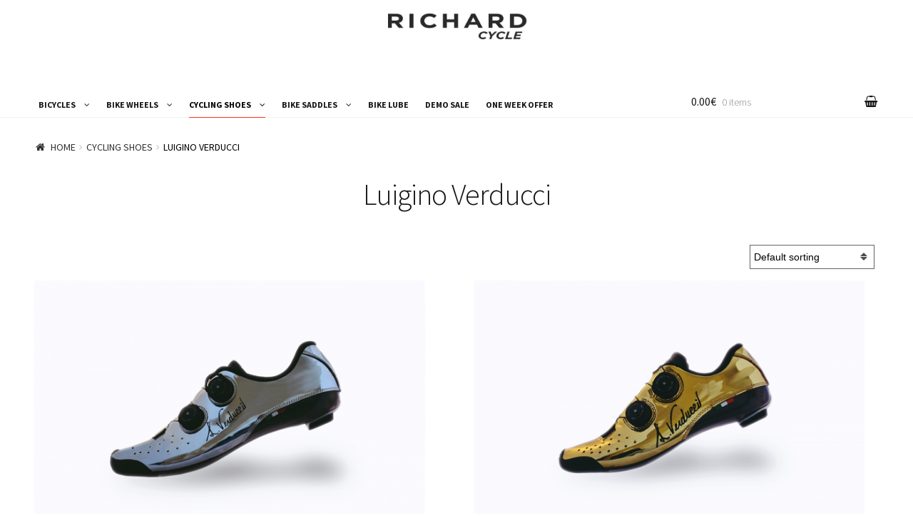

--- FILE ---
content_type: text/html; charset=UTF-8
request_url: https://richardcycle.com/cat/cycling-shoes/luigino-verducci/
body_size: 10885
content:
<!DOCTYPE html>
<html lang="en-US" prefix="og: https://ogp.me/ns#" itemscope="itemscope" itemtype="http://schema.org/WebPage">
<head>
<meta charset="UTF-8">
<meta name="viewport" content="width=device-width, initial-scale=1">
<link rel="profile" href="http://gmpg.org/xfn/11">
<link rel="pingback" href="https://richardcycle.com/xmlrpc.php">


<!-- Search Engine Optimization by Rank Math - https://rankmath.com/ -->
<title>Luigino Verducci -</title>
<meta name="description" content="Luigino Verducci"/>
<meta name="robots" content="index, follow, max-snippet:-1, max-video-preview:-1, max-image-preview:large"/>
<link rel="canonical" href="https://richardcycle.com/cat/cycling-shoes/luigino-verducci/" />
<meta property="og:locale" content="en_US" />
<meta property="og:type" content="article" />
<meta property="og:title" content="Luigino Verducci -" />
<meta property="og:description" content="Luigino Verducci" />
<meta property="og:url" content="https://richardcycle.com/cat/cycling-shoes/luigino-verducci/" />
<meta property="article:publisher" content="https://www.facebook.com/richardcycle/" />
<meta name="twitter:card" content="summary_large_image" />
<meta name="twitter:title" content="Luigino Verducci -" />
<meta name="twitter:description" content="Luigino Verducci" />
<meta name="twitter:label1" content="Products" />
<meta name="twitter:data1" content="2" />
<script type="application/ld+json" class="rank-math-schema">{"@context":"https://schema.org","@graph":[{"@type":"Organization","@id":"https://richardcycle.com/#organization","name":"Richard Cycle","sameAs":["https://www.facebook.com/richardcycle/"]},{"@type":"WebSite","@id":"https://richardcycle.com/#website","url":"https://richardcycle.com","name":"Richard Cycle","publisher":{"@id":"https://richardcycle.com/#organization"},"inLanguage":"en-US"},{"@type":"CollectionPage","@id":"https://richardcycle.com/cat/cycling-shoes/luigino-verducci/#webpage","url":"https://richardcycle.com/cat/cycling-shoes/luigino-verducci/","name":"Luigino Verducci -","isPartOf":{"@id":"https://richardcycle.com/#website"},"inLanguage":"en-US"}]}</script>
<!-- /Rank Math WordPress SEO plugin -->

<link rel='dns-prefetch' href='//fonts.googleapis.com' />
<style id='wp-img-auto-sizes-contain-inline-css' type='text/css'>
img:is([sizes=auto i],[sizes^="auto," i]){contain-intrinsic-size:3000px 1500px}
/*# sourceURL=wp-img-auto-sizes-contain-inline-css */
</style>
<style id='classic-theme-styles-inline-css' type='text/css'>
/*! This file is auto-generated */
.wp-block-button__link{color:#fff;background-color:#32373c;border-radius:9999px;box-shadow:none;text-decoration:none;padding:calc(.667em + 2px) calc(1.333em + 2px);font-size:1.125em}.wp-block-file__button{background:#32373c;color:#fff;text-decoration:none}
/*# sourceURL=/wp-includes/css/classic-themes.min.css */
</style>
<style  type='text/css'  data-wpacu-inline-css-file='1'>
/*!/wp-content/plugins/contact-form-7/includes/css/styles.css*/.wpcf7 .screen-reader-response{position:absolute;overflow:hidden;clip:rect(1px,1px,1px,1px);clip-path:inset(50%);height:1px;width:1px;margin:-1px;padding:0;border:0;word-wrap:normal!important}.wpcf7 .hidden-fields-container{display:none}.wpcf7 form .wpcf7-response-output{margin:2em .5em 1em;padding:.2em 1em;border:2px solid #00a0d2}.wpcf7 form.init .wpcf7-response-output,.wpcf7 form.resetting .wpcf7-response-output,.wpcf7 form.submitting .wpcf7-response-output{display:none}.wpcf7 form.sent .wpcf7-response-output{border-color:#46b450}.wpcf7 form.failed .wpcf7-response-output,.wpcf7 form.aborted .wpcf7-response-output{border-color:#dc3232}.wpcf7 form.spam .wpcf7-response-output{border-color:#f56e28}.wpcf7 form.invalid .wpcf7-response-output,.wpcf7 form.unaccepted .wpcf7-response-output,.wpcf7 form.payment-required .wpcf7-response-output{border-color:#ffb900}.wpcf7-form-control-wrap{position:relative}.wpcf7-not-valid-tip{color:#dc3232;font-size:1em;font-weight:400;display:block}.use-floating-validation-tip .wpcf7-not-valid-tip{position:relative;top:-2ex;left:1em;z-index:100;border:1px solid #dc3232;background:#fff;padding:.2em .8em;width:24em}.wpcf7-list-item{display:inline-block;margin:0 0 0 1em}.wpcf7-list-item-label::before,.wpcf7-list-item-label::after{content:" "}.wpcf7-spinner{visibility:hidden;display:inline-block;background-color:#23282d;opacity:.75;width:24px;height:24px;border:none;border-radius:100%;padding:0;margin:0 24px;position:relative}form.submitting .wpcf7-spinner{visibility:visible}.wpcf7-spinner::before{content:'';position:absolute;background-color:#fbfbfc;top:4px;left:4px;width:6px;height:6px;border:none;border-radius:100%;transform-origin:8px 8px;animation-name:spin;animation-duration:1000ms;animation-timing-function:linear;animation-iteration-count:infinite}@media (prefers-reduced-motion:reduce){.wpcf7-spinner::before{animation-name:blink;animation-duration:2000ms}}@keyframes spin{from{transform:rotate(0deg)}to{transform:rotate(360deg)}}@keyframes blink{from{opacity:0}50%{opacity:1}to{opacity:0}}.wpcf7 [inert]{opacity:.5}.wpcf7 input[type="file"]{cursor:pointer}.wpcf7 input[type="file"]:disabled{cursor:default}.wpcf7 .wpcf7-submit:disabled{cursor:not-allowed}.wpcf7 input[type="url"],.wpcf7 input[type="email"],.wpcf7 input[type="tel"]{direction:ltr}.wpcf7-reflection>output{display:list-item;list-style:none}.wpcf7-reflection>output[hidden]{display:none}
</style>
<style id='woocommerce-inline-inline-css' type='text/css'>
.woocommerce form .form-row .required { visibility: visible; }
/*# sourceURL=woocommerce-inline-inline-css */
</style>
<link rel='stylesheet' id='wpacu-combined-css-head-1' href='https://richardcycle.com/wp-content/cache/asset-cleanup/css/head-f5c18460558598a7bdbaa5566f8e62aa159b56c4.css' type='text/css' media='all' />


<link rel='stylesheet' id='storefront-fonts-css' href='https://fonts.googleapis.com/css?family=Source+Sans+Pro:400,300,300italic,400italic,600,700,900&#038;subset=latin%2Clatin-ext' type='text/css' media='all' />


<style  type='text/css'  data-wpacu-inline-css-file='1'>
/*!/wp-content/themes/storefront/assets/sass/woocommerce/extensions/brands.css*/.header-widget-region .widget_brand_thumbnails ul.brand-thumbnails{text-align:center}.header-widget-region .widget_brand_thumbnails ul.brand-thumbnails:before,.header-widget-region .widget_brand_thumbnails ul.brand-thumbnails:after{content:"";display:table}.header-widget-region .widget_brand_thumbnails ul.brand-thumbnails:after{clear:both}.header-widget-region .widget_brand_thumbnails ul.brand-thumbnails li{display:inline-block;width:auto!important;float:none!important;margin-bottom:0!important}.header-widget-region .widget_brand_thumbnails ul.brand-thumbnails li img{max-height:16px;width:auto;display:block}
</style>
<script type="text/javascript" src="https://richardcycle.com/wp-includes/js/jquery/jquery.min.js?ver=3.7.1" id="jquery-core-js"></script>
<script type="text/javascript" src="https://richardcycle.com/wp-includes/js/jquery/jquery-migrate.min.js?ver=3.4.1" id="jquery-migrate-js"></script>
<script type="text/javascript" src="https://richardcycle.com/wp-content/plugins/woocommerce/assets/js/jquery-blockui/jquery.blockUI.min.js?ver=2.7.0-wc.10.4.3" id="wc-jquery-blockui-js" defer="defer" data-wp-strategy="defer"></script>
<script type="text/javascript" id="wc-add-to-cart-js-extra">
/* <![CDATA[ */
var wc_add_to_cart_params = {"ajax_url":"/wp-admin/admin-ajax.php","wc_ajax_url":"/?wc-ajax=%%endpoint%%","i18n_view_cart":"View cart","cart_url":"https://richardcycle.com/cart/","is_cart":"","cart_redirect_after_add":"no"};
//# sourceURL=wc-add-to-cart-js-extra
/* ]]> */
</script>
<script type="text/javascript" src="https://richardcycle.com/wp-content/plugins/woocommerce/assets/js/frontend/add-to-cart.min.js?ver=10.4.3" id="wc-add-to-cart-js" defer="defer" data-wp-strategy="defer"></script>
<script type="text/javascript" src="https://richardcycle.com/wp-content/plugins/woocommerce/assets/js/js-cookie/js.cookie.min.js?ver=2.1.4-wc.10.4.3" id="wc-js-cookie-js" defer="defer" data-wp-strategy="defer"></script>
<script type="text/javascript" id="woocommerce-js-extra">
/* <![CDATA[ */
var woocommerce_params = {"ajax_url":"/wp-admin/admin-ajax.php","wc_ajax_url":"/?wc-ajax=%%endpoint%%","i18n_password_show":"Show password","i18n_password_hide":"Hide password"};
//# sourceURL=woocommerce-js-extra
/* ]]> */
</script>
<script type="text/javascript" src="https://richardcycle.com/wp-content/plugins/woocommerce/assets/js/frontend/woocommerce.min.js?ver=10.4.3" id="woocommerce-js" defer="defer" data-wp-strategy="defer"></script>
<link rel="https://api.w.org/" href="https://richardcycle.com/wp-json/" /><link rel="alternate" title="JSON" type="application/json" href="https://richardcycle.com/wp-json/wp/v2/product_cat/59" />
<!-- This website runs the Product Feed PRO for WooCommerce by AdTribes.io plugin - version woocommercesea_option_installed_version -->
	<noscript><style>.woocommerce-product-gallery{ opacity: 1 !important; }</style></noscript>
	<!-- Google Tag Manager -->
<script>(function(w,d,s,l,i){w[l]=w[l]||[];w[l].push({'gtm.start':
new Date().getTime(),event:'gtm.js'});var f=d.getElementsByTagName(s)[0],
j=d.createElement(s),dl=l!='dataLayer'?'&l='+l:'';j.async=true;j.src=
'https://www.googletagmanager.com/gtm.js?id='+i+dl;f.parentNode.insertBefore(j,f);
})(window,document,'script','dataLayer','GTM-N4T2CQG');</script>
<!-- End Google Tag Manager -->

<meta name="google-site-verification" content="iPsHi2RcgNXX25Jzw3D×lypyXZKrspiUPgDnEZBKdMY" /><link rel="icon" href="https://richardcycle.com/wp-content/uploads/Richard-Cycle-100x100.png" sizes="32x32" />
<link rel="icon" href="https://richardcycle.com/wp-content/uploads/Richard-Cycle.png" sizes="192x192" />
<link rel="apple-touch-icon" href="https://richardcycle.com/wp-content/uploads/Richard-Cycle.png" />
<meta name="msapplication-TileImage" content="https://richardcycle.com/wp-content/uploads/Richard-Cycle.png" />
		<style type="text/css" id="wp-custom-css">
			.whatsapp {background: url(https://richardcycle.com/wp-content/uploads/whatsapp-red.png) no-repeat center center; background-size: 40px auto}		</style>
		
<script>
  (function(i,s,o,g,r,a,m){i['GoogleAnalyticsObject']=r;i[r]=i[r]||function(){
  (i[r].q=i[r].q||[]).push(arguments)},i[r].l=1*new Date();a=s.createElement(o),
  m=s.getElementsByTagName(o)[0];a.async=1;a.src=g;m.parentNode.insertBefore(a,m)
  })(window,document,'script','//www.google-analytics.com/analytics.js','ga');

  ga('create', 'UA-68373713-1', 'auto');
  ga('send', 'pageview');

</script>

 


<style id='global-styles-inline-css' type='text/css'>
:root{--wp--preset--aspect-ratio--square: 1;--wp--preset--aspect-ratio--4-3: 4/3;--wp--preset--aspect-ratio--3-4: 3/4;--wp--preset--aspect-ratio--3-2: 3/2;--wp--preset--aspect-ratio--2-3: 2/3;--wp--preset--aspect-ratio--16-9: 16/9;--wp--preset--aspect-ratio--9-16: 9/16;--wp--preset--color--black: #000000;--wp--preset--color--cyan-bluish-gray: #abb8c3;--wp--preset--color--white: #ffffff;--wp--preset--color--pale-pink: #f78da7;--wp--preset--color--vivid-red: #cf2e2e;--wp--preset--color--luminous-vivid-orange: #ff6900;--wp--preset--color--luminous-vivid-amber: #fcb900;--wp--preset--color--light-green-cyan: #7bdcb5;--wp--preset--color--vivid-green-cyan: #00d084;--wp--preset--color--pale-cyan-blue: #8ed1fc;--wp--preset--color--vivid-cyan-blue: #0693e3;--wp--preset--color--vivid-purple: #9b51e0;--wp--preset--gradient--vivid-cyan-blue-to-vivid-purple: linear-gradient(135deg,rgb(6,147,227) 0%,rgb(155,81,224) 100%);--wp--preset--gradient--light-green-cyan-to-vivid-green-cyan: linear-gradient(135deg,rgb(122,220,180) 0%,rgb(0,208,130) 100%);--wp--preset--gradient--luminous-vivid-amber-to-luminous-vivid-orange: linear-gradient(135deg,rgb(252,185,0) 0%,rgb(255,105,0) 100%);--wp--preset--gradient--luminous-vivid-orange-to-vivid-red: linear-gradient(135deg,rgb(255,105,0) 0%,rgb(207,46,46) 100%);--wp--preset--gradient--very-light-gray-to-cyan-bluish-gray: linear-gradient(135deg,rgb(238,238,238) 0%,rgb(169,184,195) 100%);--wp--preset--gradient--cool-to-warm-spectrum: linear-gradient(135deg,rgb(74,234,220) 0%,rgb(151,120,209) 20%,rgb(207,42,186) 40%,rgb(238,44,130) 60%,rgb(251,105,98) 80%,rgb(254,248,76) 100%);--wp--preset--gradient--blush-light-purple: linear-gradient(135deg,rgb(255,206,236) 0%,rgb(152,150,240) 100%);--wp--preset--gradient--blush-bordeaux: linear-gradient(135deg,rgb(254,205,165) 0%,rgb(254,45,45) 50%,rgb(107,0,62) 100%);--wp--preset--gradient--luminous-dusk: linear-gradient(135deg,rgb(255,203,112) 0%,rgb(199,81,192) 50%,rgb(65,88,208) 100%);--wp--preset--gradient--pale-ocean: linear-gradient(135deg,rgb(255,245,203) 0%,rgb(182,227,212) 50%,rgb(51,167,181) 100%);--wp--preset--gradient--electric-grass: linear-gradient(135deg,rgb(202,248,128) 0%,rgb(113,206,126) 100%);--wp--preset--gradient--midnight: linear-gradient(135deg,rgb(2,3,129) 0%,rgb(40,116,252) 100%);--wp--preset--font-size--small: 13px;--wp--preset--font-size--medium: 20px;--wp--preset--font-size--large: 36px;--wp--preset--font-size--x-large: 42px;--wp--preset--spacing--20: 0.44rem;--wp--preset--spacing--30: 0.67rem;--wp--preset--spacing--40: 1rem;--wp--preset--spacing--50: 1.5rem;--wp--preset--spacing--60: 2.25rem;--wp--preset--spacing--70: 3.38rem;--wp--preset--spacing--80: 5.06rem;--wp--preset--shadow--natural: 6px 6px 9px rgba(0, 0, 0, 0.2);--wp--preset--shadow--deep: 12px 12px 50px rgba(0, 0, 0, 0.4);--wp--preset--shadow--sharp: 6px 6px 0px rgba(0, 0, 0, 0.2);--wp--preset--shadow--outlined: 6px 6px 0px -3px rgb(255, 255, 255), 6px 6px rgb(0, 0, 0);--wp--preset--shadow--crisp: 6px 6px 0px rgb(0, 0, 0);}:where(.is-layout-flex){gap: 0.5em;}:where(.is-layout-grid){gap: 0.5em;}body .is-layout-flex{display: flex;}.is-layout-flex{flex-wrap: wrap;align-items: center;}.is-layout-flex > :is(*, div){margin: 0;}body .is-layout-grid{display: grid;}.is-layout-grid > :is(*, div){margin: 0;}:where(.wp-block-columns.is-layout-flex){gap: 2em;}:where(.wp-block-columns.is-layout-grid){gap: 2em;}:where(.wp-block-post-template.is-layout-flex){gap: 1.25em;}:where(.wp-block-post-template.is-layout-grid){gap: 1.25em;}.has-black-color{color: var(--wp--preset--color--black) !important;}.has-cyan-bluish-gray-color{color: var(--wp--preset--color--cyan-bluish-gray) !important;}.has-white-color{color: var(--wp--preset--color--white) !important;}.has-pale-pink-color{color: var(--wp--preset--color--pale-pink) !important;}.has-vivid-red-color{color: var(--wp--preset--color--vivid-red) !important;}.has-luminous-vivid-orange-color{color: var(--wp--preset--color--luminous-vivid-orange) !important;}.has-luminous-vivid-amber-color{color: var(--wp--preset--color--luminous-vivid-amber) !important;}.has-light-green-cyan-color{color: var(--wp--preset--color--light-green-cyan) !important;}.has-vivid-green-cyan-color{color: var(--wp--preset--color--vivid-green-cyan) !important;}.has-pale-cyan-blue-color{color: var(--wp--preset--color--pale-cyan-blue) !important;}.has-vivid-cyan-blue-color{color: var(--wp--preset--color--vivid-cyan-blue) !important;}.has-vivid-purple-color{color: var(--wp--preset--color--vivid-purple) !important;}.has-black-background-color{background-color: var(--wp--preset--color--black) !important;}.has-cyan-bluish-gray-background-color{background-color: var(--wp--preset--color--cyan-bluish-gray) !important;}.has-white-background-color{background-color: var(--wp--preset--color--white) !important;}.has-pale-pink-background-color{background-color: var(--wp--preset--color--pale-pink) !important;}.has-vivid-red-background-color{background-color: var(--wp--preset--color--vivid-red) !important;}.has-luminous-vivid-orange-background-color{background-color: var(--wp--preset--color--luminous-vivid-orange) !important;}.has-luminous-vivid-amber-background-color{background-color: var(--wp--preset--color--luminous-vivid-amber) !important;}.has-light-green-cyan-background-color{background-color: var(--wp--preset--color--light-green-cyan) !important;}.has-vivid-green-cyan-background-color{background-color: var(--wp--preset--color--vivid-green-cyan) !important;}.has-pale-cyan-blue-background-color{background-color: var(--wp--preset--color--pale-cyan-blue) !important;}.has-vivid-cyan-blue-background-color{background-color: var(--wp--preset--color--vivid-cyan-blue) !important;}.has-vivid-purple-background-color{background-color: var(--wp--preset--color--vivid-purple) !important;}.has-black-border-color{border-color: var(--wp--preset--color--black) !important;}.has-cyan-bluish-gray-border-color{border-color: var(--wp--preset--color--cyan-bluish-gray) !important;}.has-white-border-color{border-color: var(--wp--preset--color--white) !important;}.has-pale-pink-border-color{border-color: var(--wp--preset--color--pale-pink) !important;}.has-vivid-red-border-color{border-color: var(--wp--preset--color--vivid-red) !important;}.has-luminous-vivid-orange-border-color{border-color: var(--wp--preset--color--luminous-vivid-orange) !important;}.has-luminous-vivid-amber-border-color{border-color: var(--wp--preset--color--luminous-vivid-amber) !important;}.has-light-green-cyan-border-color{border-color: var(--wp--preset--color--light-green-cyan) !important;}.has-vivid-green-cyan-border-color{border-color: var(--wp--preset--color--vivid-green-cyan) !important;}.has-pale-cyan-blue-border-color{border-color: var(--wp--preset--color--pale-cyan-blue) !important;}.has-vivid-cyan-blue-border-color{border-color: var(--wp--preset--color--vivid-cyan-blue) !important;}.has-vivid-purple-border-color{border-color: var(--wp--preset--color--vivid-purple) !important;}.has-vivid-cyan-blue-to-vivid-purple-gradient-background{background: var(--wp--preset--gradient--vivid-cyan-blue-to-vivid-purple) !important;}.has-light-green-cyan-to-vivid-green-cyan-gradient-background{background: var(--wp--preset--gradient--light-green-cyan-to-vivid-green-cyan) !important;}.has-luminous-vivid-amber-to-luminous-vivid-orange-gradient-background{background: var(--wp--preset--gradient--luminous-vivid-amber-to-luminous-vivid-orange) !important;}.has-luminous-vivid-orange-to-vivid-red-gradient-background{background: var(--wp--preset--gradient--luminous-vivid-orange-to-vivid-red) !important;}.has-very-light-gray-to-cyan-bluish-gray-gradient-background{background: var(--wp--preset--gradient--very-light-gray-to-cyan-bluish-gray) !important;}.has-cool-to-warm-spectrum-gradient-background{background: var(--wp--preset--gradient--cool-to-warm-spectrum) !important;}.has-blush-light-purple-gradient-background{background: var(--wp--preset--gradient--blush-light-purple) !important;}.has-blush-bordeaux-gradient-background{background: var(--wp--preset--gradient--blush-bordeaux) !important;}.has-luminous-dusk-gradient-background{background: var(--wp--preset--gradient--luminous-dusk) !important;}.has-pale-ocean-gradient-background{background: var(--wp--preset--gradient--pale-ocean) !important;}.has-electric-grass-gradient-background{background: var(--wp--preset--gradient--electric-grass) !important;}.has-midnight-gradient-background{background: var(--wp--preset--gradient--midnight) !important;}.has-small-font-size{font-size: var(--wp--preset--font-size--small) !important;}.has-medium-font-size{font-size: var(--wp--preset--font-size--medium) !important;}.has-large-font-size{font-size: var(--wp--preset--font-size--large) !important;}.has-x-large-font-size{font-size: var(--wp--preset--font-size--x-large) !important;}
/*# sourceURL=global-styles-inline-css */
</style>
</head>

<body class="archive tax-product_cat term-luigino-verducci term-59 wp-theme-storefront wp-child-theme-storefront-child theme-storefront woocommerce woocommerce-page woocommerce-no-js storefront-full-width-content right-sidebar woocommerce-active">
<!-- Google Tag Manager (noscript) -->
<noscript><iframe src="https://www.googletagmanager.com/ns.html?id=GTM-N4T2CQG"
height="0" width="0" style="display:none;visibility:hidden"></iframe></noscript>
<!-- End Google Tag Manager (noscript) -->
<div id="page" class="hfeed site">
	
	
	<header id="masthead" class="site-header" role="banner" >
    	<a href="https://richardcycle.com" target="_self" title="Richard Cycle Homepage" class="homeBtn"></a>
		<div class="col-full">

					<a class="skip-link screen-reader-text" href="#site-navigation">Skip to navigation</a>
		<a class="skip-link screen-reader-text" href="#content">Skip to content</a>
				<div class="site-branding">
			<div class="beta site-title"><a href="https://richardcycle.com/" rel="home"></a></div>		</div>
					<div class="site-search">
				<div class="widget woocommerce widget_product_search"><form role="search" method="get" class="woocommerce-product-search" action="https://richardcycle.com/">
	<label class="screen-reader-text" for="woocommerce-product-search-field-0">Search for:</label>
	<input type="search" id="woocommerce-product-search-field-0" class="search-field" placeholder="Search products&hellip;" value="" name="s" />
	<button type="submit" value="Search" class="">Search</button>
	<input type="hidden" name="post_type" value="product" />
</form>
</div>			</div>
		<div class="storefront-primary-navigation">		<nav id="site-navigation" class="main-navigation" role="navigation" aria-label="Primary Navigation">
		<button class="menu-toggle" aria-controls="site-navigation" aria-expanded="false"><span>Menu</span></button>
			<div class="primary-navigation"><ul id="menu-menuprincipal" class="menu"><li id="menu-item-657" class="menu-item menu-item-type-taxonomy menu-item-object-product_cat menu-item-has-children menu-item-657"><a href="https://richardcycle.com/cat/bicycles/">BICYCLES</a>
<ul class="sub-menu">
	<li id="menu-item-3390" class="menu-item menu-item-type-taxonomy menu-item-object-product_cat menu-item-3390"><a href="https://richardcycle.com/cat/bicycles/factor-bikes/">FACTOR BIKES</a></li>
	<li id="menu-item-3380" class="menu-item menu-item-type-taxonomy menu-item-object-product_cat menu-item-3380"><a href="https://richardcycle.com/cat/bicycles/richard-cycle/">RICHARD CYCLE</a></li>
	<li id="menu-item-1412" class="menu-item menu-item-type-taxonomy menu-item-object-product_cat menu-item-1412"><a href="https://richardcycle.com/cat/bicycles/festka-bikes/">Festka Bikes</a></li>
	<li id="menu-item-3305" class="menu-item menu-item-type-taxonomy menu-item-object-product_cat menu-item-3305"><a href="https://richardcycle.com/cat/bicycles/ritchey-bikes/">RITCHEY Bikes</a></li>
	<li id="menu-item-1594" class="menu-item menu-item-type-taxonomy menu-item-object-product_cat menu-item-1594"><a href="https://richardcycle.com/cat/bicycles/sarto-bikes/">Sarto Bikes</a></li>
</ul>
</li>
<li id="menu-item-439" class="menu-item menu-item-type-taxonomy menu-item-object-product_cat menu-item-has-children menu-item-439"><a href="https://richardcycle.com/cat/bike-wheels/" title="Rodas de bicicleta">BIKE WHEELS</a>
<ul class="sub-menu">
	<li id="menu-item-1282" class="menu-item menu-item-type-taxonomy menu-item-object-product_cat menu-item-1282"><a href="https://richardcycle.com/cat/bike-wheels/scope-wheels/">SCOPE Wheels</a></li>
	<li id="menu-item-3172" class="menu-item menu-item-type-taxonomy menu-item-object-product_cat menu-item-3172"><a href="https://richardcycle.com/cat/bike-wheels/enve-wheels/">Enve Wheels</a></li>
</ul>
</li>
<li id="menu-item-440" class="menu-item menu-item-type-taxonomy menu-item-object-product_cat current-product_cat-ancestor current-menu-ancestor current-menu-parent current-product_cat-parent menu-item-has-children menu-item-440"><a href="https://richardcycle.com/cat/cycling-shoes/" title="Equipamento de bicicleta">CYCLING SHOES</a>
<ul class="sub-menu">
	<li id="menu-item-878" class="menu-item menu-item-type-taxonomy menu-item-object-product_cat current-menu-item menu-item-878"><a href="https://richardcycle.com/cat/cycling-shoes/luigino-verducci/" aria-current="page">Luigino Verducci</a></li>
</ul>
</li>
<li id="menu-item-441" class="menu-item menu-item-type-taxonomy menu-item-object-product_cat menu-item-has-children menu-item-441"><a href="https://richardcycle.com/cat/bike-saddles/" title="Componentes de bicicleta">BIKE SADDLES</a>
<ul class="sub-menu">
	<li id="menu-item-460" class="menu-item menu-item-type-taxonomy menu-item-object-product_cat menu-item-460"><a href="https://richardcycle.com/cat/bike-saddles/berk-composites/">Berk Composites</a></li>
</ul>
</li>
<li id="menu-item-1194" class="menu-item menu-item-type-taxonomy menu-item-object-product_cat menu-item-1194"><a href="https://richardcycle.com/cat/bike-lube/">BIKE LUBE</a></li>
<li id="menu-item-3190" class="menu-item menu-item-type-taxonomy menu-item-object-product_cat menu-item-3190"><a href="https://richardcycle.com/cat/demo-sale/">DEMO SALE</a></li>
<li id="menu-item-3246" class="menu-item menu-item-type-taxonomy menu-item-object-product_cat menu-item-3246"><a href="https://richardcycle.com/cat/one-week-offer/">ONE WEEK OFFER</a></li>
</ul></div><div class="handheld-navigation"><ul id="menu-menuprincipal-1" class="menu"><li class="menu-item menu-item-type-taxonomy menu-item-object-product_cat menu-item-has-children menu-item-657"><a href="https://richardcycle.com/cat/bicycles/">BICYCLES</a>
<ul class="sub-menu">
	<li class="menu-item menu-item-type-taxonomy menu-item-object-product_cat menu-item-3390"><a href="https://richardcycle.com/cat/bicycles/factor-bikes/">FACTOR BIKES</a></li>
	<li class="menu-item menu-item-type-taxonomy menu-item-object-product_cat menu-item-3380"><a href="https://richardcycle.com/cat/bicycles/richard-cycle/">RICHARD CYCLE</a></li>
	<li class="menu-item menu-item-type-taxonomy menu-item-object-product_cat menu-item-1412"><a href="https://richardcycle.com/cat/bicycles/festka-bikes/">Festka Bikes</a></li>
	<li class="menu-item menu-item-type-taxonomy menu-item-object-product_cat menu-item-3305"><a href="https://richardcycle.com/cat/bicycles/ritchey-bikes/">RITCHEY Bikes</a></li>
	<li class="menu-item menu-item-type-taxonomy menu-item-object-product_cat menu-item-1594"><a href="https://richardcycle.com/cat/bicycles/sarto-bikes/">Sarto Bikes</a></li>
</ul>
</li>
<li class="menu-item menu-item-type-taxonomy menu-item-object-product_cat menu-item-has-children menu-item-439"><a href="https://richardcycle.com/cat/bike-wheels/" title="Rodas de bicicleta">BIKE WHEELS</a>
<ul class="sub-menu">
	<li class="menu-item menu-item-type-taxonomy menu-item-object-product_cat menu-item-1282"><a href="https://richardcycle.com/cat/bike-wheels/scope-wheels/">SCOPE Wheels</a></li>
	<li class="menu-item menu-item-type-taxonomy menu-item-object-product_cat menu-item-3172"><a href="https://richardcycle.com/cat/bike-wheels/enve-wheels/">Enve Wheels</a></li>
</ul>
</li>
<li class="menu-item menu-item-type-taxonomy menu-item-object-product_cat current-product_cat-ancestor current-menu-ancestor current-menu-parent current-product_cat-parent menu-item-has-children menu-item-440"><a href="https://richardcycle.com/cat/cycling-shoes/" title="Equipamento de bicicleta">CYCLING SHOES</a>
<ul class="sub-menu">
	<li class="menu-item menu-item-type-taxonomy menu-item-object-product_cat current-menu-item menu-item-878"><a href="https://richardcycle.com/cat/cycling-shoes/luigino-verducci/" aria-current="page">Luigino Verducci</a></li>
</ul>
</li>
<li class="menu-item menu-item-type-taxonomy menu-item-object-product_cat menu-item-has-children menu-item-441"><a href="https://richardcycle.com/cat/bike-saddles/" title="Componentes de bicicleta">BIKE SADDLES</a>
<ul class="sub-menu">
	<li class="menu-item menu-item-type-taxonomy menu-item-object-product_cat menu-item-460"><a href="https://richardcycle.com/cat/bike-saddles/berk-composites/">Berk Composites</a></li>
</ul>
</li>
<li class="menu-item menu-item-type-taxonomy menu-item-object-product_cat menu-item-1194"><a href="https://richardcycle.com/cat/bike-lube/">BIKE LUBE</a></li>
<li class="menu-item menu-item-type-taxonomy menu-item-object-product_cat menu-item-3190"><a href="https://richardcycle.com/cat/demo-sale/">DEMO SALE</a></li>
<li class="menu-item menu-item-type-taxonomy menu-item-object-product_cat menu-item-3246"><a href="https://richardcycle.com/cat/one-week-offer/">ONE WEEK OFFER</a></li>
</ul></div>		</nav><!-- #site-navigation -->
				<ul id="site-header-cart" class="site-header-cart menu">
			<li class="">
							<a class="cart-contents" href="https://richardcycle.com/cart/" title="View your shopping cart">
				<span class="amount">0.00&euro;</span> <span class="count">0 items</span>
			</a>
					</li>
			<li>
				<div class="widget woocommerce widget_shopping_cart"><div class="widget_shopping_cart_content"></div></div>			</li>
		</ul>
		</div>
		</div>
	</header><!-- #masthead -->

	
	<div id="content" class="site-content" tabindex="-1">
		<div class="col-full">
		<nav class="woocommerce-breadcrumb" aria-label="Breadcrumb"><a href="https://richardcycle.com">Home</a><span class="breadcrumb-separator"> / </span><a href="https://richardcycle.com/cat/cycling-shoes/">CYCLING SHOES</a><span class="breadcrumb-separator"> / </span>Luigino Verducci</nav><div class="woocommerce"></div>		<div id="primary" class="content-area">
			<main id="main" class="site-main" role="main">
		<header class="woocommerce-products-header">
			<h1 class="woocommerce-products-header__title page-title">Luigino Verducci</h1>
	
	</header>
<div class="storefront-sorting"><div class="woocommerce-notices-wrapper"></div><form class="woocommerce-ordering" method="get">
		<select
		name="orderby"
		class="orderby"
					aria-label="Shop order"
			>
					<option value="menu_order"  selected='selected'>Default sorting</option>
					<option value="popularity" >Sort by popularity</option>
					<option value="rating" >Sort by average rating</option>
					<option value="date" >Sort by latest</option>
					<option value="price" >Sort by price: low to high</option>
					<option value="price-desc" >Sort by price: high to low</option>
			</select>
	<input type="hidden" name="paged" value="1" />
	</form>
<p class="woocommerce-result-count" role="alert" aria-relevant="all" >
	Showing all 2 results</p>
</div><div class="columns-3"><ul class="products columns-2">
<li class="product type-product post-1549 status-publish first instock product_cat-cycling-shoes product_cat-luigino-verducci has-post-thumbnail sale shipping-taxable purchasable product-type-variable">
	<a href="https://richardcycle.com/product/luigino-verducci-vr01-silver-road-shoe/" class="woocommerce-LoopProduct-link woocommerce-loop-product__link"><img width="600" height="400" src="https://richardcycle.com/wp-content/uploads/Luigino-Verducci-silver-2-1-600x400.png" class="attachment-woocommerce_thumbnail size-woocommerce_thumbnail" alt="Luigino Verducci VR01 - Silver" decoding="async" fetchpriority="high" srcset="https://richardcycle.com/wp-content/uploads/Luigino-Verducci-silver-2-1-600x400.png 600w, https://richardcycle.com/wp-content/uploads/Luigino-Verducci-silver-2-1-850x566.png 850w, https://richardcycle.com/wp-content/uploads/Luigino-Verducci-silver-2-1-1024x682.png 1024w, https://richardcycle.com/wp-content/uploads/Luigino-Verducci-silver-2-1-768x512.png 768w, https://richardcycle.com/wp-content/uploads/Luigino-Verducci-silver-2-1.png 1280w" sizes="(max-width: 600px) 100vw, 600px" /><h2 class="woocommerce-loop-product__title">Luigino Verducci VR01 &#8211; Silver</h2>
	<span class="onsale">Sale!</span>
	
	<span class="price"><del aria-hidden="true"><span class="woocommerce-Price-amount amount"><bdi>425.00<span class="woocommerce-Price-currencySymbol">&euro;</span></bdi></span></del> <span class="screen-reader-text">Original price was: 425.00&euro;.</span><ins aria-hidden="true"><span class="woocommerce-Price-amount amount"><bdi>295.00<span class="woocommerce-Price-currencySymbol">&euro;</span></bdi></span></ins><span class="screen-reader-text">Current price is: 295.00&euro;.</span></span>
</a><a href="https://richardcycle.com/product/luigino-verducci-vr01-silver-road-shoe/" aria-describedby="woocommerce_loop_add_to_cart_link_describedby_1549" data-quantity="1" class="button product_type_variable add_to_cart_button" data-product_id="1549" data-product_sku="" aria-label="Select options for &ldquo;Luigino Verducci VR01 - Silver&rdquo;" rel="nofollow">Select options</a>	<span id="woocommerce_loop_add_to_cart_link_describedby_1549" class="screen-reader-text">
		This product has multiple variants. The options may be chosen on the product page	</span>
</li>
<li class="product type-product post-1546 status-publish last instock product_cat-cycling-shoes product_cat-luigino-verducci has-post-thumbnail sale shipping-taxable purchasable product-type-variable">
	<a href="https://richardcycle.com/product/luigino-verducci-vr01-gold-road-shoe/" class="woocommerce-LoopProduct-link woocommerce-loop-product__link"><img width="600" height="400" src="https://richardcycle.com/wp-content/uploads/Luigino-Verducci-oro-2-e1585160561511-600x400.png" class="attachment-woocommerce_thumbnail size-woocommerce_thumbnail" alt="Luigino Verducci VR01-Gold" decoding="async" srcset="https://richardcycle.com/wp-content/uploads/Luigino-Verducci-oro-2-e1585160561511-600x400.png 600w, https://richardcycle.com/wp-content/uploads/Luigino-Verducci-oro-2-e1585160561511-850x567.png 850w, https://richardcycle.com/wp-content/uploads/Luigino-Verducci-oro-2-e1585160561511.png 1200w" sizes="(max-width: 600px) 100vw, 600px" /><h2 class="woocommerce-loop-product__title">Luigino Verducci VR01-Gold</h2>
	<span class="onsale">Sale!</span>
	
	<span class="price"><del aria-hidden="true"><span class="woocommerce-Price-amount amount"><bdi>425.00<span class="woocommerce-Price-currencySymbol">&euro;</span></bdi></span></del> <span class="screen-reader-text">Original price was: 425.00&euro;.</span><ins aria-hidden="true"><span class="woocommerce-Price-amount amount"><bdi>295.00<span class="woocommerce-Price-currencySymbol">&euro;</span></bdi></span></ins><span class="screen-reader-text">Current price is: 295.00&euro;.</span></span>
</a><a href="https://richardcycle.com/product/luigino-verducci-vr01-gold-road-shoe/" aria-describedby="woocommerce_loop_add_to_cart_link_describedby_1546" data-quantity="1" class="button product_type_variable add_to_cart_button" data-product_id="1546" data-product_sku="" aria-label="Select options for &ldquo;Luigino Verducci VR01-Gold&rdquo;" rel="nofollow">Select options</a>	<span id="woocommerce_loop_add_to_cart_link_describedby_1546" class="screen-reader-text">
		This product has multiple variants. The options may be chosen on the product page	</span>
</li>
</ul>
<div class="storefront-sorting"><form class="woocommerce-ordering" method="get">
		<select
		name="orderby"
		class="orderby"
					aria-label="Shop order"
			>
					<option value="menu_order"  selected='selected'>Default sorting</option>
					<option value="popularity" >Sort by popularity</option>
					<option value="rating" >Sort by average rating</option>
					<option value="date" >Sort by latest</option>
					<option value="price" >Sort by price: low to high</option>
					<option value="price-desc" >Sort by price: high to low</option>
			</select>
	<input type="hidden" name="paged" value="1" />
	</form>
<p class="woocommerce-result-count" role="alert" aria-relevant="all" >
	Showing all 2 results</p>
</div></div>			</main><!-- #main -->
		</div><!-- #primary -->

		
		</div><!-- .col-full -->
	</div><!-- #content -->

	
	<footer id="colophon" class="site-footer" role="contentinfo">
		<div class="col-full">

							<div class="footer-widgets row-1 col-3 fix">
							<div class="block footer-widget-1">
								<div id="text-4" class="widget widget_text"><span class="gamma widget-title">Richard Cycle</span>			<div class="textwidget"><ul>
<li><a href="https://richardcycle.com/richard-cycle/about-us">About us</a></li>
<li><a href="https://richardcycle.com/richard-cycle/terms-conditions">Terms & Conditions</a></li>
<li><a href="https://richardcycle.com/richard-cycle/faqs">FAQ´s</a></li><li><a</div>
		</div>							</div>
							<div class="block footer-widget-2">
								<div id="text-3" class="widget widget_text"><span class="gamma widget-title">Contacts</span>			<div class="textwidget">Adress. Palmela Portugal <br/>
Email. info@richardcycle.com<br/>
Phone.  (+351) 962 307 351</div>
		</div>							</div>
							<div class="block footer-widget-3">
								<div id="text-2" class="widget widget_text"><span class="gamma widget-title">Follow us</span>			<div class="textwidget"><a href="http://instagram.com/richard_cycle" target="_blank" title="Instagram" class="social instagram">Instagram</a>
<a href="http://vimeo.com/richardcycle" target="_blank" title="Vimeo" class="social vimeo">Vimeo</a>
<a href="https://www.pinterest.com/richardcycle/" target="_blank" title="Pinterest" class="social pinterest">Pinterest</a>
</div>
		</div>							</div>
				</div><!-- .footer-widgets.row-1 -->		<div class="site-info">
			<div class="left">Richard Cycle 2020 </div>
			<div class="right"><a href="http://www.pgdesign.pt" target="_blank" title="design by PG design solutions" alt="design by PG design solutions" class="designby">PG</a></div>
		</div><!-- .site-info -->

			<div class="storefront-handheld-footer-bar">
			<ul class="columns-3">
									<li class="my-account">
						<a href="https://richardcycle.com/my-account/">My Account</a>					</li>
									<li class="search">
						<a href="">Search</a>			<div class="site-search">
				<div class="widget woocommerce widget_product_search"><form role="search" method="get" class="woocommerce-product-search" action="https://richardcycle.com/">
	<label class="screen-reader-text" for="woocommerce-product-search-field-1">Search for:</label>
	<input type="search" id="woocommerce-product-search-field-1" class="search-field" placeholder="Search products&hellip;" value="" name="s" />
	<button type="submit" value="Search" class="">Search</button>
	<input type="hidden" name="post_type" value="product" />
</form>
</div>			</div>
							</li>
									<li class="cart">
									<a class="footer-cart-contents" href="https://richardcycle.com/cart/" title="View your shopping cart">
				<span class="count">0</span>
			</a>
							</li>
							</ul>
		</div>
		
		</div><!-- .col-full -->
	</footer><!-- #colophon -->

	
</div><!-- #page -->

<script type="speculationrules">
{"prefetch":[{"source":"document","where":{"and":[{"href_matches":"/*"},{"not":{"href_matches":["/wp-*.php","/wp-admin/*","/wp-content/uploads/*","/wp-content/*","/wp-content/plugins/*","/wp-content/themes/storefront-child/*","/wp-content/themes/storefront/*","/*\\?(.+)"]}},{"not":{"selector_matches":"a[rel~=\"nofollow\"]"}},{"not":{"selector_matches":".no-prefetch, .no-prefetch a"}}]},"eagerness":"conservative"}]}
</script>
        <script>
            // Do not change this comment line otherwise Speed Optimizer won't be able to detect this script

            (function () {
                const calculateParentDistance = (child, parent) => {
                    let count = 0;
                    let currentElement = child;

                    // Traverse up the DOM tree until we reach parent or the top of the DOM
                    while (currentElement && currentElement !== parent) {
                        currentElement = currentElement.parentNode;
                        count++;
                    }

                    // If parent was not found in the hierarchy, return -1
                    if (!currentElement) {
                        return -1; // Indicates parent is not an ancestor of element
                    }

                    return count; // Number of layers between element and parent
                }
                const isMatchingClass = (linkRule, href, classes, ids) => {
                    return classes.includes(linkRule.value)
                }
                const isMatchingId = (linkRule, href, classes, ids) => {
                    return ids.includes(linkRule.value)
                }
                const isMatchingDomain = (linkRule, href, classes, ids) => {
                    if(!URL.canParse(href)) {
                        return false
                    }

                    const url = new URL(href)
                    const host = url.host
                    const hostsToMatch = [host]

                    if(host.startsWith('www.')) {
                        hostsToMatch.push(host.substring(4))
                    } else {
                        hostsToMatch.push('www.' + host)
                    }

                    return hostsToMatch.includes(linkRule.value)
                }
                const isMatchingExtension = (linkRule, href, classes, ids) => {
                    if(!URL.canParse(href)) {
                        return false
                    }

                    const url = new URL(href)

                    return url.pathname.endsWith('.' + linkRule.value)
                }
                const isMatchingSubdirectory = (linkRule, href, classes, ids) => {
                    if(!URL.canParse(href)) {
                        return false
                    }

                    const url = new URL(href)

                    return url.pathname.startsWith('/' + linkRule.value + '/')
                }
                const isMatchingProtocol = (linkRule, href, classes, ids) => {
                    if(!URL.canParse(href)) {
                        return false
                    }

                    const url = new URL(href)

                    return url.protocol === linkRule.value + ':'
                }
                const isMatchingExternal = (linkRule, href, classes, ids) => {
                    if(!URL.canParse(href) || !URL.canParse(document.location.href)) {
                        return false
                    }

                    const matchingProtocols = ['http:', 'https:']
                    const siteUrl = new URL(document.location.href)
                    const linkUrl = new URL(href)

                    // Links to subdomains will appear to be external matches according to JavaScript,
                    // but the PHP rules will filter those events out.
                    return matchingProtocols.includes(linkUrl.protocol) && siteUrl.host !== linkUrl.host
                }
                const isMatch = (linkRule, href, classes, ids) => {
                    switch (linkRule.type) {
                        case 'class':
                            return isMatchingClass(linkRule, href, classes, ids)
                        case 'id':
                            return isMatchingId(linkRule, href, classes, ids)
                        case 'domain':
                            return isMatchingDomain(linkRule, href, classes, ids)
                        case 'extension':
                            return isMatchingExtension(linkRule, href, classes, ids)
                        case 'subdirectory':
                            return isMatchingSubdirectory(linkRule, href, classes, ids)
                        case 'protocol':
                            return isMatchingProtocol(linkRule, href, classes, ids)
                        case 'external':
                            return isMatchingExternal(linkRule, href, classes, ids)
                        default:
                            return false;
                    }
                }
                const track = (element) => {
                    const href = element.href ?? null
                    const classes = Array.from(element.classList)
                    const ids = [element.id]
                    const linkRules = [{"type":"extension","value":"pdf"},{"type":"extension","value":"zip"},{"type":"protocol","value":"mailto"},{"type":"protocol","value":"tel"}]
                    if(linkRules.length === 0) {
                        return
                    }

                    // For link rules that target an id, we need to allow that id to appear
                    // in any ancestor up to the 7th ancestor. This loop looks for those matches
                    // and counts them.
                    linkRules.forEach((linkRule) => {
                        if(linkRule.type !== 'id') {
                            return;
                        }

                        const matchingAncestor = element.closest('#' + linkRule.value)

                        if(!matchingAncestor || matchingAncestor.matches('html, body')) {
                            return;
                        }

                        const depth = calculateParentDistance(element, matchingAncestor)

                        if(depth < 7) {
                            ids.push(linkRule.value)
                        }
                    });

                    // For link rules that target a class, we need to allow that class to appear
                    // in any ancestor up to the 7th ancestor. This loop looks for those matches
                    // and counts them.
                    linkRules.forEach((linkRule) => {
                        if(linkRule.type !== 'class') {
                            return;
                        }

                        const matchingAncestor = element.closest('.' + linkRule.value)

                        if(!matchingAncestor || matchingAncestor.matches('html, body')) {
                            return;
                        }

                        const depth = calculateParentDistance(element, matchingAncestor)

                        if(depth < 7) {
                            classes.push(linkRule.value)
                        }
                    });

                    const hasMatch = linkRules.some((linkRule) => {
                        return isMatch(linkRule, href, classes, ids)
                    })

                    if(!hasMatch) {
                        return
                    }

                    const url = "https://richardcycle.com/wp-content/plugins/independent-analytics-pro/iawp-click-endpoint.php";
                    const body = {
                        href: href,
                        classes: classes.join(' '),
                        ids: ids.join(' '),
                        ...{"payload":{"resource":"term_archive","term_id":59,"page":1},"signature":"f64b439b3b471a87904052be3cba48b2"}                    };

                    if (navigator.sendBeacon) {
                        let blob = new Blob([JSON.stringify(body)], {
                            type: "application/json"
                        });
                        navigator.sendBeacon(url, blob);
                    } else {
                        const xhr = new XMLHttpRequest();
                        xhr.open("POST", url, true);
                        xhr.setRequestHeader("Content-Type", "application/json;charset=UTF-8");
                        xhr.send(JSON.stringify(body))
                    }
                }
                document.addEventListener('mousedown', function (event) {
                                        if (navigator.webdriver || /bot|crawler|spider|crawling|semrushbot|chrome-lighthouse/i.test(navigator.userAgent)) {
                        return;
                    }
                    
                    const element = event.target.closest('a')

                    if(!element) {
                        return
                    }

                    const isPro = true
                    if(!isPro) {
                        return
                    }

                    // Don't track left clicks with this event. The click event is used for that.
                    if(event.button === 0) {
                        return
                    }

                    track(element)
                })
                document.addEventListener('click', function (event) {
                                        if (navigator.webdriver || /bot|crawler|spider|crawling|semrushbot|chrome-lighthouse/i.test(navigator.userAgent)) {
                        return;
                    }
                    
                    const element = event.target.closest('a, button, input[type="submit"], input[type="button"]')

                    if(!element) {
                        return
                    }

                    const isPro = true
                    if(!isPro) {
                        return
                    }

                    track(element)
                })
                document.addEventListener('play', function (event) {
                                        if (navigator.webdriver || /bot|crawler|spider|crawling|semrushbot|chrome-lighthouse/i.test(navigator.userAgent)) {
                        return;
                    }
                    
                    const element = event.target.closest('audio, video')

                    if(!element) {
                        return
                    }

                    const isPro = true
                    if(!isPro) {
                        return
                    }

                    track(element)
                }, true)
                document.addEventListener("DOMContentLoaded", function (e) {
                    if (document.hasOwnProperty("visibilityState") && document.visibilityState === "prerender") {
                        return;
                    }

                                            if (navigator.webdriver || /bot|crawler|spider|crawling|semrushbot|chrome-lighthouse/i.test(navigator.userAgent)) {
                            return;
                        }
                    
                    let referrer_url = null;

                    if (typeof document.referrer === 'string' && document.referrer.length > 0) {
                        referrer_url = document.referrer;
                    }

                    const params = location.search.slice(1).split('&').reduce((acc, s) => {
                        const [k, v] = s.split('=');
                        return Object.assign(acc, {[k]: v});
                    }, {});

                    const url = "https://richardcycle.com/wp-json/iawp/search";
                    const body = {
                        referrer_url,
                        utm_source: params.utm_source,
                        utm_medium: params.utm_medium,
                        utm_campaign: params.utm_campaign,
                        utm_term: params.utm_term,
                        utm_content: params.utm_content,
                        gclid: params.gclid,
                        ...{"payload":{"resource":"term_archive","term_id":59,"page":1},"signature":"f64b439b3b471a87904052be3cba48b2"}                    };

                    if (navigator.sendBeacon) {
                        let blob = new Blob([JSON.stringify(body)], {
                            type: "application/json"
                        });
                        navigator.sendBeacon(url, blob);
                    } else {
                        const xhr = new XMLHttpRequest();
                        xhr.open("POST", url, true);
                        xhr.setRequestHeader("Content-Type", "application/json;charset=UTF-8");
                        xhr.send(JSON.stringify(body))
                    }
                });
            })();
        </script>
        <script type="application/ld+json">{"@context":"https://schema.org/","@type":"BreadcrumbList","itemListElement":[{"@type":"ListItem","position":1,"item":{"name":"Home","@id":"https://richardcycle.com"}},{"@type":"ListItem","position":2,"item":{"name":"CYCLING SHOES","@id":"https://richardcycle.com/cat/cycling-shoes/"}},{"@type":"ListItem","position":3,"item":{"name":"Luigino Verducci","@id":"https://richardcycle.com/cat/cycling-shoes/luigino-verducci/"}}]}</script>	<script type='text/javascript'>
		(function () {
			var c = document.body.className;
			c = c.replace(/woocommerce-no-js/, 'woocommerce-js');
			document.body.className = c;
		})();
	</script>
	<script type="text/javascript" src="https://richardcycle.com/wp-includes/js/dist/hooks.min.js?ver=dd5603f07f9220ed27f1" id="wp-hooks-js"></script>
<script type="text/javascript" src="https://richardcycle.com/wp-includes/js/dist/i18n.min.js?ver=c26c3dc7bed366793375" id="wp-i18n-js"></script>
<script type="text/javascript" id="wp-i18n-js-after">
/* <![CDATA[ */
wp.i18n.setLocaleData( { 'text direction\u0004ltr': [ 'ltr' ] } );
//# sourceURL=wp-i18n-js-after
/* ]]> */
</script>
<script type="text/javascript" src="https://richardcycle.com/wp-content/plugins/contact-form-7/includes/swv/js/index.js?ver=6.1.4" id="swv-js"></script>
<script type="text/javascript" id="contact-form-7-js-before">
/* <![CDATA[ */
var wpcf7 = {
    "api": {
        "root": "https:\/\/richardcycle.com\/wp-json\/",
        "namespace": "contact-form-7\/v1"
    }
};
//# sourceURL=contact-form-7-js-before
/* ]]> */
</script>
<script type="text/javascript" src="https://richardcycle.com/wp-content/plugins/contact-form-7/includes/js/index.js?ver=6.1.4" id="contact-form-7-js"></script>
<script type="text/javascript" src="https://richardcycle.com/wp-content/themes/storefront/assets/js/navigation.min.js?ver=20120206" id="storefront-navigation-js"></script>
<script type="text/javascript" src="https://richardcycle.com/wp-content/themes/storefront/assets/js/skip-link-focus-fix.min.js?ver=20130115" id="storefront-skip-link-focus-fix-js"></script>
<script type="text/javascript" src="https://richardcycle.com/wp-content/plugins/woocommerce/assets/js/sourcebuster/sourcebuster.min.js?ver=10.4.3" id="sourcebuster-js-js"></script>
<script type="text/javascript" id="wc-order-attribution-js-extra">
/* <![CDATA[ */
var wc_order_attribution = {"params":{"lifetime":1.0e-5,"session":30,"base64":false,"ajaxurl":"https://richardcycle.com/wp-admin/admin-ajax.php","prefix":"wc_order_attribution_","allowTracking":true},"fields":{"source_type":"current.typ","referrer":"current_add.rf","utm_campaign":"current.cmp","utm_source":"current.src","utm_medium":"current.mdm","utm_content":"current.cnt","utm_id":"current.id","utm_term":"current.trm","utm_source_platform":"current.plt","utm_creative_format":"current.fmt","utm_marketing_tactic":"current.tct","session_entry":"current_add.ep","session_start_time":"current_add.fd","session_pages":"session.pgs","session_count":"udata.vst","user_agent":"udata.uag"}};
//# sourceURL=wc-order-attribution-js-extra
/* ]]> */
</script>
<script type="text/javascript" src="https://richardcycle.com/wp-content/plugins/woocommerce/assets/js/frontend/order-attribution.min.js?ver=10.4.3" id="wc-order-attribution-js"></script>
<script type="text/javascript" src="https://richardcycle.com/wp-content/themes/storefront/assets/js/woocommerce/header-cart.min.js?ver=2.2.5" id="storefront-header-cart-js"></script>
<script type="text/javascript" id="wc-cart-fragments-js-extra">
/* <![CDATA[ */
var wc_cart_fragments_params = {"ajax_url":"/wp-admin/admin-ajax.php","wc_ajax_url":"/?wc-ajax=%%endpoint%%","cart_hash_key":"wc_cart_hash_bb07c5af5dd234c5383bd93077f72c40","fragment_name":"wc_fragments_bb07c5af5dd234c5383bd93077f72c40","request_timeout":"5000"};
//# sourceURL=wc-cart-fragments-js-extra
/* ]]> */
</script>
<script type="text/javascript" src="https://richardcycle.com/wp-content/plugins/woocommerce/assets/js/frontend/cart-fragments.min.js?ver=10.4.3" id="wc-cart-fragments-js" defer="defer" data-wp-strategy="defer"></script>


</body>
</html>
